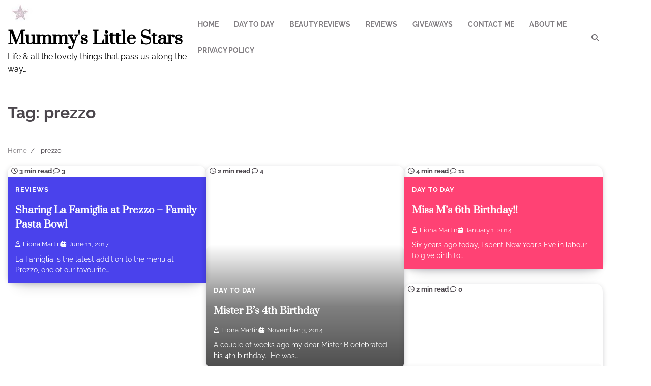

--- FILE ---
content_type: application/javascript
request_url: https://mummyslittlestars.com/wp-content/themes/recent-blog/assets/js/custom.min.js?ver=1.1.2
body_size: 663
content:
jQuery(function(a){a("#preloader").delay(1e3).fadeOut(),a("#loader").delay(1e3).fadeOut("slow"),a(".banner-section-wrapper").slick({autoplay:!1,autoplaySpeed:3e3,dots:!0,arrows:!0,adaptiveHeight:!0,slidesToShow:1,nextArrow:'<button class="adore-arrow slide-next fas fa-angle-right"></button>',prevArrow:'<button class="adore-arrow slide-prev fas fa-angle-left"></button>',responsive:[{breakpoint:769,settings:{arrows:!1}}]}),a(document).ready(function(){a(".menu-toggle").click(function(){a(".main-navigation .nav-menu").slideToggle("slow")})}),a(window).on("load resize",function(){1200>a(window).width()?a(".main-navigation").find("li").last().bind("keydown",function(e){9===e.which&&(e.preventDefault(),a("#masthead").find(".menu-toggle").focus())}):a(".main-navigation").find("li").unbind("keydown")});var e=a("#masthead .menu-toggle");e.on("keydown",function(n){var o=9===n.keyCode,t=n.shiftKey;e.hasClass("open")&&t&&o&&(n.preventDefault(),a(".main-navigation").toggleClass("toggled"),e.removeClass("open"))});var n=a(".navigation-search-wrap");a(".navigation-search-icon").click(function(a){a.preventDefault(),n.toggleClass("show"),n.find("input.search-field").focus()}),a(document).click(function(e){n.is(e.target)||n.has(e.target).length||a(".navigation-search-wrap").removeClass("show")}),a(".navigation-search-wrap").find(".search-submit").bind("keydown",function(e){9===e.keyCode&&(e.preventDefault(),a(".navigation-search-icon").focus())}),a(".navigation-search-icon").on("keydown",function(e){var n=9===e.keyCode,o=e.shiftKey;a(".navigation-search-wrap").hasClass("show")&&o&&n&&(e.preventDefault(),a(".navigation-search-wrap").removeClass("show"),a(".navigation-search-icon").focus())}),a(".grid-layout").masonry({itemSelector:"article"});var o=a(".recent-blog-scroll-to-top");a(window).scroll(function(){a(window).scrollTop()>400?o.addClass("show"):o.removeClass("show")}),o.on("click",function(e){e.preventDefault(),a("html, body").animate({scrollTop:0},"300")})});